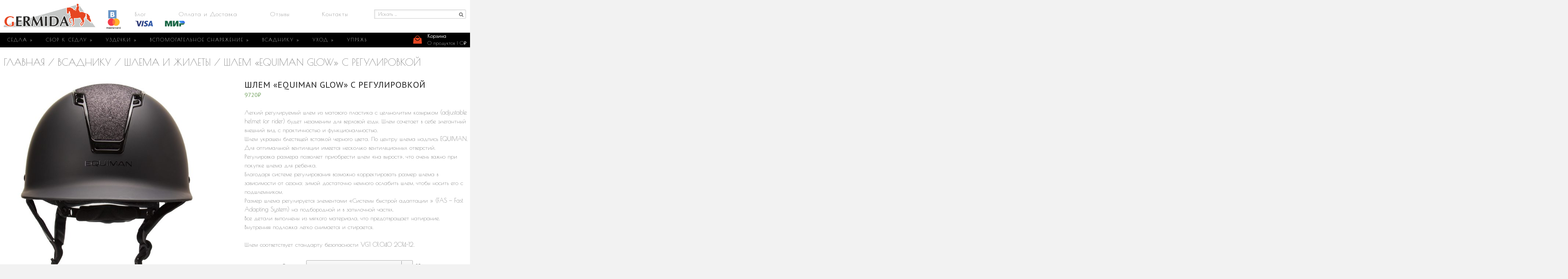

--- FILE ---
content_type: text/html; charset=UTF-8
request_url: https://germida.ru/product/shlem-equiman-glow-s-regulirovkoj/
body_size: 8788
content:
<!DOCTYPE html><html lang="ru-RU" prefix="og: http://ogp.me/ns#"><head> <!-- Google Tag Manager --> <!-- End Google Tag Manager --><meta charset="UTF-8" /><meta name="viewport" content="width=device-width" /><link rel="profile" href="http://gmpg.org/xfn/11" /><link rel="pingback" href="https://germida.ru/xmlrpc.php" /><link rel="shortcut icon" href="/favicon.ico"/> <!--[if lt IE 9]> <script src="https://germida.ru/wp-content/themes/germida/js/html5.js" type="text/javascript"></script> <![endif]--><meta name="yandex-verification" content="414ab70e880d0f76" /> <!-- This site is optimized with the Yoast SEO plugin v5.7.1 - https://yoast.com/wordpress/plugins/seo/ --><link type="text/css" media="all" href="https://germida.ru/wp-content/cache/autoptimize/css/autoptimize_b14bf57851f1138e049383ba25181384.css" rel="stylesheet" /><link type="text/css" media="only screen and (max-width: 768px)" href="https://germida.ru/wp-content/cache/autoptimize/css/autoptimize_f92774763871c05dd8aa201a020f6487.css" rel="stylesheet" /><title>Шлем &quot;EQUIMAN GLOW&quot; с регулировкой - купить в Germida.ru</title><link rel="canonical" href="https://germida.ru/product/shlem-equiman-glow-s-regulirovkoj/" /><meta property="og:locale" content="ru_RU" /><meta property="og:type" content="article" /><meta property="og:title" content="Шлем &quot;EQUIMAN GLOW&quot; с регулировкой - купить в Germida.ru" /><meta property="og:description" content="Легкий регулируемый шлем из матового пластика с цельнолитым козырьком (adjustable helmet for rider) будет незаменим для верховой езды. Шлем сочетает в себе элегантный внешний вид с практичностью и функциональностью. Шлем украшен блестящей вставкой черного цвета. По центру шлема надпись EQUIMAN. Для оптимальной вентиляции имеется несколько вентиляционных отверстий. Регулировка размера позволяет приобрести шлем &#171;на вырост&#187;, что &hellip;" /><meta property="og:url" content="https://germida.ru/product/shlem-equiman-glow-s-regulirovkoj/" /><meta property="og:site_name" content="Germida.ru" /><meta property="og:image" content="https://germida.ru/wp-content/uploads/2023/10/6A666505-DA59-4784-9FBC-A125E20F4395.jpg" /><meta property="og:image:secure_url" content="https://germida.ru/wp-content/uploads/2023/10/6A666505-DA59-4784-9FBC-A125E20F4395.jpg" /><meta property="og:image:width" content="1200" /><meta property="og:image:height" content="1200" /><meta name="twitter:card" content="summary" /><meta name="twitter:description" content="Легкий регулируемый шлем из матового пластика с цельнолитым козырьком (adjustable helmet for rider) будет незаменим для верховой езды. Шлем сочетает в себе элегантный внешний вид с практичностью и функциональностью. Шлем украшен блестящей вставкой черного цвета. По центру шлема надпись EQUIMAN. Для оптимальной вентиляции имеется несколько вентиляционных отверстий. Регулировка размера позволяет приобрести шлем &#171;на вырост&#187;, что [&hellip;]" /><meta name="twitter:title" content="Шлем &quot;EQUIMAN GLOW&quot; с регулировкой - купить в Germida.ru" /><meta name="twitter:image" content="https://germida.ru/wp-content/uploads/2023/10/6A666505-DA59-4784-9FBC-A125E20F4395.jpg" /> <script type='application/ld+json'>{"@context":"http:\/\/schema.org","@type":"WebSite","@id":"#website","url":"https:\/\/germida.ru\/","name":"Germida.ru","alternateName":"\u043a\u043e\u043d\u043d\u044b\u0439 \u043c\u0430\u0433\u0430\u0437\u0438\u043d \u0421\u041f\u0431","potentialAction":{"@type":"SearchAction","target":"https:\/\/germida.ru\/?s={search_term_string}","query-input":"required name=search_term_string"}}</script> <script type='application/ld+json'>{"@context":"http:\/\/schema.org","@type":"Organization","url":"https:\/\/germida.ru\/product\/shlem-equiman-glow-s-regulirovkoj\/","sameAs":[],"@id":"#organization","name":"\u0413\u0435\u0440\u043c\u0438\u0434\u0430","logo":"https:\/\/germida.ru\/wp-content\/uploads\/2016\/10\/germida_logo_400x103.png"}</script> <!-- / Yoast SEO plugin. --><link rel='dns-prefetch' href='//maxcdn.bootstrapcdn.com' /><link rel='dns-prefetch' href='//s.w.org' /><link rel="alternate" type="application/rss+xml" title="Germida.ru &raquo; Лента" href="https://germida.ru/feed/" /><link rel="alternate" type="application/rss+xml" title="Germida.ru &raquo; Лента комментариев" href="https://germida.ru/comments/feed/" /><link rel="alternate" type="application/rss+xml" title="Germida.ru &raquo; Лента комментариев к &laquo;Шлем &#171;EQUIMAN GLOW&#187; с регулировкой&raquo;" href="https://germida.ru/product/shlem-equiman-glow-s-regulirovkoj/feed/" /><link rel='stylesheet' id='wpgs-fa-css'  href='https://maxcdn.bootstrapcdn.com/font-awesome/4.4.0/css/font-awesome.min.css?ver=4.6.1' type='text/css' media='all' /><link rel='stylesheet' id='adaptive-css'  href='https://germida.ru/wp-content/themes/gm_new_design/css/adaptive.css?ver=20161121.1' type='text/css' media='all' /> <script type='text/javascript' src='https://germida.ru/wp-includes/js/jquery/jquery.js?ver=1.12.4'></script> <link rel='https://api.w.org/' href='https://germida.ru/wp-json/' /><link rel="EditURI" type="application/rsd+xml" title="RSD" href="https://germida.ru/xmlrpc.php?rsd" /><link rel="wlwmanifest" type="application/wlwmanifest+xml" href="https://germida.ru/wp-includes/wlwmanifest.xml" /><meta name="generator" content="WordPress 4.6.1" /><meta name="generator" content="WooCommerce 2.6.4" /><link rel='shortlink' href='https://germida.ru/?p=7672' /><link rel="alternate" type="application/json+oembed" href="https://germida.ru/wp-json/oembed/1.0/embed?url=https%3A%2F%2Fgermida.ru%2Fproduct%2Fshlem-equiman-glow-s-regulirovkoj%2F" /><link rel="alternate" type="text/xml+oembed" href="https://germida.ru/wp-json/oembed/1.0/embed?url=https%3A%2F%2Fgermida.ru%2Fproduct%2Fshlem-equiman-glow-s-regulirovkoj%2F&#038;format=xml" /></head><body class="single single-product postid-7672 woocommerce woocommerce-page"> <!-- Google Tag Manager (noscript) --> <noscript><iframe src="https://www.googletagmanager.com/ns.html?id=GTM-TRXZQH"
height="0" width="0" style="display:none;visibility:hidden"></iframe></noscript> <!-- End Google Tag Manager (noscript) --><div class="outer"><div id="page" class="hfeed site wrapper"><div class="container_12"><header id="masthead" class="site-header cf" role="banner"><div class="top grid_12 cf "><div class="head"><div class="head-left"><div class="logo"> <a href="https://germida.ru/" title="Germida.ru" rel="home"><img src="https://germida.ru/wp-content/themes/germida/images/germida_logo_400x103.png" alt="GERMIDA"/></a></div></div><div class="head-middle"><div class="social"> <a class="vk"  target="_blank" href="https://vk.com/germida"></a> <!--
 <a class="facebook" target="_blank" href="https://www.facebook.com/germidaRu/"></a> <a class="google" target="_blank" href="https://www.instagram.com/germidaforhorse/"></a> --></div><div class="menu-verhnee-menyu-container"><ul id="menu-verhnee-menyu" class="topmenu"><li id="menu-item-243" class="menu-item menu-item-type-post_type menu-item-object-page menu-item-243"><a href="https://germida.ru/blog/">Блог</a></li><li id="menu-item-246" class="menu-item menu-item-type-post_type menu-item-object-page menu-item-246"><a href="https://germida.ru/oplata-i-dostavka/">Оплата и Доставка</a></li><li id="menu-item-302" class="menu-item menu-item-type-post_type menu-item-object-page menu-item-302"><a href="https://germida.ru/otzyvy/">Отзывы</a></li><li id="menu-item-244" class="menu-item menu-item-type-post_type menu-item-object-page menu-item-244"><a href="https://germida.ru/kontakty/">Контакты</a></li></ul></div></div><div class="head-right"><div id="search"><form role="search" method="get" id="searchform" action="https://germida.ru/"> <input type="text" name="s" id="s" value="Искать ..." onfocus="if(this.value==this.defaultValue)this.value='';" onblur="if(this.value=='')this.value=this.defaultValue;"/><div class="select-type"> <select id="post_type" name="post_type"> <!--<option value="post">Блог</option>--><option value="product">Продукты</option> </select></div> <input type="submit" id="searchsubmit" value="" /></form></div></div><div class="clearfix"></div></div><div class="sub-head"><div class="pay_methods"> <img class="pay_logo" src="/wp-content/themes/gm_new_design/images/mastercard.png"> <img class="pay_logo" src="/wp-content/themes/gm_new_design/images/visa.png"> <img class="pay_logo" src="/wp-content/themes/gm_new_design/images/mir.png"></div></div><div id="botmenu"><div class="botmenu-button"></div><div id="submenu" class="menu-glavnoe-menju-container"><ul id="web2feel" class="sfmenu"><li id="menu-item-247" class="menu-item menu-item-type-taxonomy menu-item-object-product_cat menu-item-has-children menu-item-247"><a href="https://germida.ru/product-category/sedla/">СЕДЛА</a><ul class="sub-menu"><li id="menu-item-8463" class="menu-item menu-item-type-taxonomy menu-item-object-product_cat menu-item-8463"><a href="https://germida.ru/product-category/sedla/v-nalichii/">В наличии</a></li><li id="menu-item-116" class="menu-item menu-item-type-taxonomy menu-item-object-product_cat menu-item-116"><a href="https://germida.ru/product-category/sedla/vy-ezdkovy-e-sedla/">Выездковые седла</a></li><li id="menu-item-117" class="menu-item menu-item-type-taxonomy menu-item-object-product_cat menu-item-117"><a href="https://germida.ru/product-category/sedla/konkurny-e-sedla/">Конкурные седла</a></li><li id="menu-item-242" class="menu-item menu-item-type-taxonomy menu-item-object-product_cat menu-item-242"><a href="https://germida.ru/product-category/sedla/drugie-sedla/">Другие седла</a></li><li id="menu-item-2684" class="menu-item menu-item-type-taxonomy menu-item-object-product_cat menu-item-2684"><a href="https://germida.ru/product-category/sedla/pro/">Полностью покрытые кожей с липким эффектом</a></li></ul></li><li id="menu-item-249" class="menu-item menu-item-type-taxonomy menu-item-object-product_cat menu-item-has-children menu-item-249"><a href="https://germida.ru/product-category/sbor-k-sedlu/">СБОР К СЕДЛУ</a><ul class="sub-menu"><li id="menu-item-250" class="menu-item menu-item-type-taxonomy menu-item-object-product_cat menu-item-250"><a href="https://germida.ru/product-category/sbor-k-sedlu/podprugi-vyezdkovye/">Подпруги короткие</a></li><li id="menu-item-251" class="menu-item menu-item-type-taxonomy menu-item-object-product_cat menu-item-251"><a href="https://germida.ru/product-category/sbor-k-sedlu/podprugi-konkurnye/">Подпруги длинные</a></li><li id="menu-item-252" class="menu-item menu-item-type-taxonomy menu-item-object-product_cat menu-item-252"><a href="https://germida.ru/product-category/sbor-k-sedlu/putlishha-i-stremena/">Путлища и стремена</a></li></ul></li><li id="menu-item-253" class="menu-item menu-item-type-taxonomy menu-item-object-product_cat menu-item-has-children menu-item-253"><a href="https://germida.ru/product-category/uzdechki-i-komplektuyushhie/">УЗДЕЧКИ</a><ul class="sub-menu"><li id="menu-item-3665" class="menu-item menu-item-type-taxonomy menu-item-object-product_cat menu-item-3665"><a href="https://germida.ru/product-category/uzdechki-i-komplektuyushhie/nedouzdki/">Недоуздки и чембура</a></li><li id="menu-item-258" class="menu-item menu-item-type-taxonomy menu-item-object-product_cat menu-item-258"><a href="https://germida.ru/product-category/uzdechki-i-komplektuyushhie/uzdechki-bez-povoda/">Уздечки, оголовья трензельные</a></li><li id="menu-item-256" class="menu-item menu-item-type-taxonomy menu-item-object-product_cat menu-item-256"><a href="https://germida.ru/product-category/uzdechki-i-komplektuyushhie/ogolovya-vyezdkovye/">Оголовья мундштучные</a></li><li id="menu-item-3482" class="menu-item menu-item-type-taxonomy menu-item-object-product_cat menu-item-3482"><a href="https://germida.ru/product-category/uzdechki-i-komplektuyushhie/ghelezo/">Железо</a></li><li id="menu-item-257" class="menu-item menu-item-type-taxonomy menu-item-object-product_cat menu-item-257"><a href="https://germida.ru/product-category/uzdechki-i-komplektuyushhie/povodya/">Поводья</a></li><li id="menu-item-254" class="menu-item menu-item-type-taxonomy menu-item-object-product_cat menu-item-254"><a href="https://germida.ru/product-category/uzdechki-i-komplektuyushhie/kapsyuli/">Капсюли</a></li><li id="menu-item-255" class="menu-item menu-item-type-taxonomy menu-item-object-product_cat menu-item-255"><a href="https://germida.ru/product-category/uzdechki-i-komplektuyushhie/komplektyuushhie/">Комплектюущие</a></li></ul></li><li id="menu-item-259" class="menu-item menu-item-type-taxonomy menu-item-object-product_cat menu-item-has-children menu-item-259"><a href="https://germida.ru/product-category/podpersya-i-martingaly/">ВСПОМОГАТЕЛЬНОЕ СНАРЯЖЕНИЕ</a><ul class="sub-menu"><li id="menu-item-3962" class="menu-item menu-item-type-taxonomy menu-item-object-product_cat menu-item-3962"><a href="https://germida.ru/product-category/podpersya-i-martingaly/binty-i-nogavki/">Защита ног лошади</a></li><li id="menu-item-3203" class="menu-item menu-item-type-taxonomy menu-item-object-product_cat menu-item-3203"><a href="https://germida.ru/product-category/podpersya-i-martingaly/valtrapy/">Вальтрапы и гели</a></li><li id="menu-item-3204" class="menu-item menu-item-type-taxonomy menu-item-object-product_cat menu-item-3204"><a href="https://germida.ru/product-category/podpersya-i-martingaly/popony/">Попоны и маски</a></li><li id="menu-item-3205" class="menu-item menu-item-type-taxonomy menu-item-object-product_cat menu-item-3205"><a href="https://germida.ru/product-category/podpersya-i-martingaly/hlysty-bichi/">Хлысты, Бичи</a></li><li id="menu-item-3085" class="menu-item menu-item-type-taxonomy menu-item-object-product_cat menu-item-3085"><a href="https://germida.ru/product-category/podpersya-i-martingaly/podpersi-i-martingal/">Подперсья и мартингалы</a></li><li id="menu-item-3086" class="menu-item menu-item-type-taxonomy menu-item-object-product_cat current_page_parent menu-item-3086"><a href="https://germida.ru/product-category/podpersya-i-martingaly/rabota-na-korde/">Работа на корде, вольтижировка</a></li><li id="menu-item-1325" class="menu-item menu-item-type-taxonomy menu-item-object-product_cat menu-item-1325"><a href="https://germida.ru/product-category/upryazh/">УПРЯЖЬ</a></li></ul></li><li id="menu-item-260" class="menu-item menu-item-type-taxonomy menu-item-object-product_cat current-product-ancestor current-menu-parent current-product-parent menu-item-has-children menu-item-260"><a href="https://germida.ru/product-category/dlya-vsadnika/">ВСАДНИКУ</a><ul class="sub-menu"><li id="menu-item-7888" class="menu-item menu-item-type-taxonomy menu-item-object-product_cat menu-item-7888"><a href="https://germida.ru/product-category/dlya-vsadnika/redingoty/">Рединготы и рубашки</a></li><li id="menu-item-7702" class="menu-item menu-item-type-taxonomy menu-item-object-product_cat menu-item-7702"><a href="https://germida.ru/product-category/dlya-vsadnika/golfi/">Гольфы</a></li><li id="menu-item-7701" class="menu-item menu-item-type-taxonomy menu-item-object-product_cat menu-item-7701"><a href="https://germida.ru/product-category/dlya-vsadnika/bridzhi/">Бриджи</a></li><li id="menu-item-5089" class="menu-item menu-item-type-taxonomy menu-item-object-product_cat current-product-ancestor current-menu-parent current-product-parent menu-item-5089"><a href="https://germida.ru/product-category/dlya-vsadnika/shlema/">Шлема и жилеты</a></li><li id="menu-item-5088" class="menu-item menu-item-type-taxonomy menu-item-object-product_cat menu-item-5088"><a href="https://germida.ru/product-category/dlya-vsadnika/bridzhi/">Бриджи</a></li><li id="menu-item-7703" class="menu-item menu-item-type-taxonomy menu-item-object-product_cat menu-item-7703"><a href="https://germida.ru/product-category/dlya-vsadnika/perchatki/">Перчатки</a></li><li id="menu-item-7787" class="menu-item menu-item-type-taxonomy menu-item-object-product_cat menu-item-7787"><a href="https://germida.ru/product-category/dlya-vsadnika/shpori/">Шпоры</a></li><li id="menu-item-263" class="menu-item menu-item-type-taxonomy menu-item-object-product_cat menu-item-has-children menu-item-263"><a href="https://germida.ru/product-category/dlya-vsadnika/sapogi/">Обувь</a><ul class="sub-menu"><li id="menu-item-7715" class="menu-item menu-item-type-taxonomy menu-item-object-product_cat menu-item-7715"><a href="https://germida.ru/product-category/dlya-vsadnika/kragi/">Краги</a></li><li id="menu-item-9509" class="menu-item menu-item-type-taxonomy menu-item-object-product_cat menu-item-9509"><a href="https://germida.ru/product-category/dlya-vsadnika/sapogi/">Сапоги</a></li><li id="menu-item-261" class="menu-item menu-item-type-taxonomy menu-item-object-product_cat menu-item-261"><a href="https://germida.ru/product-category/dlya-vsadnika/botinki/">Ботинки</a></li></ul></li></ul></li><li id="menu-item-264" class="menu-item menu-item-type-taxonomy menu-item-object-product_cat menu-item-has-children menu-item-264"><a href="https://germida.ru/product-category/uhod/">УХОД</a><ul class="sub-menu"><li id="menu-item-3439" class="menu-item menu-item-type-taxonomy menu-item-object-product_cat menu-item-has-children menu-item-3439"><a href="https://germida.ru/product-category/uhod/uhod-za-loshadju/">Уход за лошадью</a><ul class="sub-menu"><li id="menu-item-3661" class="menu-item menu-item-type-taxonomy menu-item-object-product_cat menu-item-3661"><a href="https://germida.ru/product-category/uhod/shhetki/">Щетки</a></li><li id="menu-item-8290" class="menu-item menu-item-type-taxonomy menu-item-object-product_cat menu-item-8290"><a href="https://germida.ru/product-category/uhod/uhod-za-loshadju/kosmetika/">Косметика</a></li></ul></li><li id="menu-item-3440" class="menu-item menu-item-type-taxonomy menu-item-object-product_cat menu-item-3440"><a href="https://germida.ru/product-category/uhod/uhod-za-amuniciej/">Уход за амуницией</a></li></ul></li><li id="menu-item-5449" class="menu-item menu-item-type-taxonomy menu-item-object-product_cat menu-item-5449"><a href="https://germida.ru/product-category/upryazh/">УПРЯЖЬ</a></li></ul></div><div class="head-cart"><div class="cart-image"> <a href="https://germida.ru/cart/"><img id="cart_img" src="https://germida.ru/wp-content/themes/germida/images/cart-icon.png"></a></div><div class="cart-content"> <a href="https://germida.ru/cart/">Корзина</a> <br> <a class="cart-contents" href="https://germida.ru/cart/" title="Посмотреть корзину">0 продуктов | <span class="woocommerce-Price-amount amount">0<span class="woocommerce-Price-currencySymbol">&#8381;</span></span></a></div></div></div></div></header><!-- #masthead .site-header --><div id="main" class="site-main cf"><div id="main"><nav class="woocommerce-breadcrumb" ><a href="https://germida.ru">Главная</a>&nbsp;&#47;&nbsp;<a href="https://germida.ru/product-category/dlya-vsadnika/">ВСАДНИКУ</a>&nbsp;&#47;&nbsp;<a href="https://germida.ru/product-category/dlya-vsadnika/shlema/">Шлема и жилеты</a>&nbsp;&#47;&nbsp;Шлем &#171;EQUIMAN GLOW&#187; с регулировкой</nav><div itemscope itemtype="http://schema.org/Product" id="product-7672" class="post-7672 product type-product status-publish has-post-thumbnail product_cat-dlya-vsadnika product_cat-shlema first instock shipping-taxable purchasable product-type-simple"><div class="images"> <a href="https://germida.ru/wp-content/uploads/2023/10/6A666505-DA59-4784-9FBC-A125E20F4395.jpg" itemprop="image" class="woocommerce-main-image zoom" title="" data-rel="prettyPhoto[product-gallery]"><img width="600" height="600" src="https://germida.ru/wp-content/uploads/2023/10/6A666505-DA59-4784-9FBC-A125E20F4395-600x600.jpg" class="attachment-shop_single size-shop_single wp-post-image" alt="6a666505-da59-4784-9fbc-a125e20f4395" title="6a666505-da59-4784-9fbc-a125e20f4395" srcset="https://germida.ru/wp-content/uploads/2023/10/6A666505-DA59-4784-9FBC-A125E20F4395-600x600.jpg 600w, https://germida.ru/wp-content/uploads/2023/10/6A666505-DA59-4784-9FBC-A125E20F4395-150x150.jpg 150w, https://germida.ru/wp-content/uploads/2023/10/6A666505-DA59-4784-9FBC-A125E20F4395-768x768.jpg 768w, https://germida.ru/wp-content/uploads/2023/10/6A666505-DA59-4784-9FBC-A125E20F4395-1024x1024.jpg 1024w, https://germida.ru/wp-content/uploads/2023/10/6A666505-DA59-4784-9FBC-A125E20F4395-280x280.jpg 280w, https://germida.ru/wp-content/uploads/2023/10/6A666505-DA59-4784-9FBC-A125E20F4395.jpg 1200w" sizes="(max-width: 600px) 100vw, 600px" /></a><div class="thumbnails columns-3"><a href="https://germida.ru/wp-content/uploads/2023/10/ATmw2IfrVV8.jpg" class="zoom first" title="" data-rel="prettyPhoto[product-gallery]"><img width="600" height="600" src="https://germida.ru/wp-content/uploads/2023/10/ATmw2IfrVV8-600x600.jpg" class="attachment-shop_thumbnail size-shop_thumbnail" alt="atmw2ifrvv8" title="atmw2ifrvv8" caption="" url="https://germida.ru/wp-content/uploads/2023/10/ATmw2IfrVV8.jpg" srcset="https://germida.ru/wp-content/uploads/2023/10/ATmw2IfrVV8-600x600.jpg 600w, https://germida.ru/wp-content/uploads/2023/10/ATmw2IfrVV8-150x150.jpg 150w, https://germida.ru/wp-content/uploads/2023/10/ATmw2IfrVV8-280x280.jpg 280w" sizes="(max-width: 600px) 100vw, 600px" /></a></div></div><div class="summary entry-summary"><h1 itemprop="name" class="product_title entry-title">Шлем &#171;EQUIMAN GLOW&#187; с регулировкой</h1><div itemprop="offers" itemscope itemtype="http://schema.org/Offer"><p class="price"><span class="woocommerce-Price-amount amount">9720<span class="woocommerce-Price-currencySymbol">&#8381;</span></span></p><meta itemprop="price" content="9720" /><meta itemprop="priceCurrency" content="RUB" /><link itemprop="availability" href="http://schema.org/InStock" /></div><div class="short-txt-description" itemprop="description"><p>Легкий регулируемый шлем из матового пластика с  цельнолитым козырьком (adjustable helmet for rider) будет незаменим для верховой езды. Шлем сочетает в себе элегантный внешний вид с практичностью и функциональностью.<br /> Шлем украшен блестящей вставкой черного цвета. По центру шлема надпись EQUIMAN.<br /> Для оптимальной вентиляции имеется несколько вентиляционных отверстий.<br /> Регулировка размера позволяет приобрести шлем &#171;на вырост&#187;, что очень важно при покупке шлема для ребенка.<br /> Благодаря системе регулирования возможно корректировать размер шлема в зависимости от сезона: зимой достаточно немного ослабить шлем, чтобы носить его с подшлемником.<br /> Размер шлема регулируется элементами &#171;Системы быстрой адаптации &#187; (FAS &#8212; Fast Adapting System) на подбородной и в затылочной частях.<br /> Все детали выполнены из мягкого материала, что предотвращает натирание.<br /> Внутренняя подложка легко снимается и стирается.</p><p>Шлем соответствует стандарту безопасности VG1 01.040 2014-12.</p></div><form class="cart" method="post" enctype='multipart/form-data'><div class="tm-extra-product-options tm-custom-prices" id="tm-extra-product-options"><div class="tm-extra-product-options-inner"><ul id="tm-extra-product-options-fields" class="tm-extra-product-options-fields"><li id="tm-epo-field-0" class="cpf_hide_element tm-extra-product-options-field"> <span class="tm-epo-field-label">Размер</span><div class="tm-extra-product-options-container"><ul data-rules="" data-rulestype="[&quot;&quot;]" class="tmcp-ul-wrap tmcp-attributes tm-extra-product-options-select"><li class="tmcp-field-wrap"> <label for="tmcp_select_1"></label> <select class="tmcp-field tmcp-select" name="tmcp_select_0" data-price="" data-rules="" id="tmcp_select_1" tabindex="1"  ><option XXX   value="55-57" data-price="" data-rules="[&quot;&quot;]" data-rulestype="">55-57</option><option XXX   value="57-59" data-price="" data-rules="[&quot;&quot;]" data-rulestype="">57-59</option> </select> <span class="amount">0 &#8381;</span></li></ul></div></li></ul></div></div><input type="hidden" value="9720" name="cpf_product_price" class="cpf-product-price" /><div id="tm-epo-totals" class="tm-epo-totals tm-custom-prices-total" data-type="simple" data-price="9720"  data-variations="[]"></div><div class="quantity"> <input type="number" step="1" min="1" max="" name="quantity" value="1" title="Кол-во" class="input-text qty text" size="4" pattern="[0-9]*" inputmode="numeric" /></div> <input type="hidden" name="add-to-cart" value="7672" /> <button type="submit" class="single_add_to_cart_button button alt">Добавить в корзину</button></form><div class="product_meta"> <span class="posted_in">Категории: <a href="https://germida.ru/product-category/dlya-vsadnika/" rel="tag">ВСАДНИКУ</a>, <a href="https://germida.ru/product-category/dlya-vsadnika/shlema/" rel="tag">Шлема и жилеты</a></span></div></div><!-- .summary --><div class="woocommerce-tabs wc-tabs-wrapper"><ul class="tabs wc-tabs"><li class="description_tab"> <a href="#tab-description">Описание</a></li><li class="additional_information_tab"> <a href="#tab-additional_information">Дополнительная информация</a></li><li class="reviews_tab"> <a href="#tab-reviews">Отзывы  (0)</a></li></ul><div class="woocommerce-Tabs-panel woocommerce-Tabs-panel--description panel entry-content wc-tab" id="tab-description"><h2>Описание товара</h2><p>Легкий регулируемый шлем из матового пластика с  цельнолитым козырьком (adjustable helmet for rider) будет незаменим для верховой езды. Шлем сочетает в себе элегантный внешний вид с практичностью и функциональностью.<br /> Шлем украшен блестящей вставкой черного цвета. По центру шлема надпись EQUIMAN.<br /> Для оптимальной вентиляции имеется несколько вентиляционных отверстий.<br /> Регулировка размера позволяет приобрести шлем &#171;на вырост&#187;, что очень важно при покупке шлема для ребенка.<br /> Благодаря системе регулирования возможно корректировать размер шлема в зависимости от сезона: зимой достаточно немного ослабить шлем, чтобы носить его с подшлемником.<br /> Размер шлема регулируется элементами &#171;Системы быстрой адаптации &#187; (FAS &#8212; Fast Adapting System) на подбородной и в затылочной частях.<br /> Все детали выполнены из мягкого материала, что предотвращает натирание.<br /> Внутренняя подложка легко снимается и стирается.</p><p>Шлем соответствует стандарту безопасности VG1 01.040 2014-12.</p></div><div class="woocommerce-Tabs-panel woocommerce-Tabs-panel--additional_information panel entry-content wc-tab" id="tab-additional_information"><h2>Дополнительная информация</h2><table class="shop_attributes"><tr class=""><th>Размер</th><td><p>55-57, 57-59</p></td></tr></table></div><div class="woocommerce-Tabs-panel woocommerce-Tabs-panel--reviews panel entry-content wc-tab" id="tab-reviews"><div id="reviews" class="woocommerce-Reviews"><div id="comments"><h2 class="woocommerce-Reviews-title">Обзоры</h2><p class="woocommerce-noreviews">Отзывов пока нет.</p></div><div id="review_form_wrapper"><div id="review_form"><div id="respond" class="comment-respond"><h3 id="reply-title" class="comment-reply-title">Будьте первым, кто оставил отзыв на &ldquo;Шлем &#171;EQUIMAN GLOW&#187; с регулировкой&rdquo; <small><a rel="nofollow" id="cancel-comment-reply-link" href="/product/shlem-equiman-glow-s-regulirovkoj/#respond" style="display:none;">Отменить ответ</a></small></h3><p class="must-log-in">Вам необходимо <a href="https://germida.ru/my-account/">авторизоваться</a>, чтобы опубликовать отзыв.</p></div><!-- #respond --></div></div><div class="clear"></div></div></div></div><div class="related products"><h2>Похожие товары</h2><ul class="products"><li class="post-657 product type-product status-publish has-post-thumbnail product_cat-dlya-vsadnika product_cat-shpori first instock shipping-taxable purchasable product-type-simple"> <a href="https://germida.ru/product/trenchiki/" class="woocommerce-LoopProduct-link"><img width="280" height="280" src="https://germida.ru/wp-content/uploads/2014/10/7fc1b52c-8313-4dfe-82e4-c187b90d0b3a-280x280.jpeg" class="attachment-shop_catalog size-shop_catalog wp-post-image" alt="7fc1b52c-8313-4dfe-82e4-c187b90d0b3a" title="7fc1b52c-8313-4dfe-82e4-c187b90d0b3a" srcset="https://germida.ru/wp-content/uploads/2014/10/7fc1b52c-8313-4dfe-82e4-c187b90d0b3a-280x280.jpeg 280w, https://germida.ru/wp-content/uploads/2014/10/7fc1b52c-8313-4dfe-82e4-c187b90d0b3a-150x150.jpeg 150w, https://germida.ru/wp-content/uploads/2014/10/7fc1b52c-8313-4dfe-82e4-c187b90d0b3a-600x600.jpeg 600w" sizes="(max-width: 280px) 100vw, 280px" /><h3>Тренчики</h3> <span class="price"><span class="woocommerce-Price-amount amount">1440<span class="woocommerce-Price-currencySymbol">&#8381;</span></span></span><div class="text-description"><p>Тренчики из натуральной кожи.</p><p class="more">ПОДРОБНЕЕ</p></div> </a><a rel="nofollow" href="/product/shlem-equiman-glow-s-regulirovkoj/?add-to-cart=657" data-quantity="1" data-product_id="657" data-product_sku="15" class="button product_type_simple add_to_cart_button ajax_add_to_cart">Добавить в корзину</a></li><li class="post-2144 product type-product status-publish has-post-thumbnail product_cat-dlya-vsadnika product_cat-sapogi  instock shipping-taxable purchasable product-type-simple"> <a href="https://germida.ru/product/konkurnyj-sapogi-grand-prix/" class="woocommerce-LoopProduct-link"><img width="280" height="280" src="https://germida.ru/wp-content/uploads/2017/03/6-280x280-1.jpg" class="attachment-shop_catalog size-shop_catalog wp-post-image" alt="6-280x280" title="6-280x280" srcset="https://germida.ru/wp-content/uploads/2017/03/6-280x280-1.jpg 280w, https://germida.ru/wp-content/uploads/2017/03/6-280x280-1-150x150.jpg 150w" sizes="(max-width: 280px) 100vw, 280px" /><h3>Конкурные сапоги  &#171;Grand Prix&#187;</h3> <span class="price"><span class="woocommerce-Price-amount amount">46980<span class="woocommerce-Price-currencySymbol">&#8381;</span></span></span><div class="text-description"><p class="more">ПОДРОБНЕЕ</p></div> </a><a rel="nofollow" href="/product/shlem-equiman-glow-s-regulirovkoj/?add-to-cart=2144" data-quantity="1" data-product_id="2144" data-product_sku="" class="button product_type_simple add_to_cart_button ajax_add_to_cart">Добавить в корзину</a></li><li class="post-590 product type-product status-publish has-post-thumbnail product_cat-dlya-vsadnika product_cat-sapogi  instock shipping-taxable purchasable product-type-simple"> <a href="https://germida.ru/product/sapogi-dlya-roty-pochetnogo-karaula/" class="woocommerce-LoopProduct-link"><img width="280" height="280" src="https://germida.ru/wp-content/uploads/2014/10/eIvtSpZtoCU-280x280.jpg" class="attachment-shop_catalog size-shop_catalog wp-post-image" alt="eivtspztocu" title="eivtspztocu" srcset="https://germida.ru/wp-content/uploads/2014/10/eIvtSpZtoCU-280x280.jpg 280w, https://germida.ru/wp-content/uploads/2014/10/eIvtSpZtoCU-150x150.jpg 150w, https://germida.ru/wp-content/uploads/2014/10/eIvtSpZtoCU-600x600.jpg 600w" sizes="(max-width: 280px) 100vw, 280px" /><h3>Сапоги  офицерские по ГОСТу</h3> <span class="price"><span class="woocommerce-Price-amount amount">46980<span class="woocommerce-Price-currencySymbol">&#8381;</span></span></span><div class="text-description"><p>Сапоги для роты почетного караула.</p><p class="more">ПОДРОБНЕЕ</p></div> </a><a rel="nofollow" href="/product/shlem-equiman-glow-s-regulirovkoj/?add-to-cart=590" data-quantity="1" data-product_id="590" data-product_sku="4" class="button product_type_simple add_to_cart_button ajax_add_to_cart">Добавить в корзину</a></li><li class="post-2174 product type-product status-publish has-post-thumbnail product_cat-dlya-vsadnika product_cat-sapogi last instock shipping-taxable purchasable product-type-simple"> <a href="https://germida.ru/product/vyezdkovye-sapogi-dressage-pro/" class="woocommerce-LoopProduct-link"><img width="280" height="280" src="https://germida.ru/wp-content/uploads/2017/03/IMG_8650-02-03-17-12-11-280x280.jpg" class="attachment-shop_catalog size-shop_catalog wp-post-image" alt="img_8650-02-03-17-12-11" title="img_8650-02-03-17-12-11" srcset="https://germida.ru/wp-content/uploads/2017/03/IMG_8650-02-03-17-12-11-280x280.jpg 280w, https://germida.ru/wp-content/uploads/2017/03/IMG_8650-02-03-17-12-11-150x150.jpg 150w, https://germida.ru/wp-content/uploads/2017/03/IMG_8650-02-03-17-12-11.jpg 600w" sizes="(max-width: 280px) 100vw, 280px" /><h3>Выездковые сапоги &#171;Dressage PRO&#187;</h3> <span class="price"><span class="woocommerce-Price-amount amount">46980<span class="woocommerce-Price-currencySymbol">&#8381;</span></span></span><div class="text-description"><p class="more">ПОДРОБНЕЕ</p></div> </a><a rel="nofollow" href="/product/shlem-equiman-glow-s-regulirovkoj/?add-to-cart=2174" data-quantity="1" data-product_id="2174" data-product_sku="" class="button product_type_simple add_to_cart_button ajax_add_to_cart">Добавить в корзину</a></li></ul></div><meta content="https://germida.ru/product/shlem-equiman-glow-s-regulirovkoj/" /></div><!-- #product-7672 --></div><div id="secondary" class="widget-area grid_3" role="complementary"></div><!-- #secondary .widget-area --></div><!-- #main .site-main --></div><div id="bottom"><div class="container_12 cf"><ul class="grid-wrap"><li class="botwid grid_3 widget_pages"><h3 class="bothead">Информация</h3><ul><li class="page_item page-item-6 "><a href="https://germida.ru/blog/">Блог</a></li><li class="page_item page-item-2263"><a href="https://germida.ru/kak-zakazat-sapogi/">Как заказать сапоги</a></li><li class="page_item page-item-174"><a href="https://germida.ru/kontakty/">Контакты</a></li><li class="page_item page-item-383"><a href="https://germida.ru/o-kompanii/">О компании</a></li><li class="page_item page-item-2"><a href="https://germida.ru/oplata-i-dostavka/">Оплата и Доставка</a></li><li class="page_item page-item-300"><a href="https://germida.ru/otzyvy/">Отзывы</a></li><li class="page_item page-item-2470 page_item_has_children"><a href="https://germida.ru/oferta/">Пользовательское соглашение</a><ul class='children'><li class="page_item page-item-4907"><a href="https://germida.ru/oferta/politika-v-otnoshenii-obrabotki-personalnyh-dannyh/">Политики конфиденциальности и обработки перс. данных</a></li></ul></li><li class="page_item page-item-379"><a href="https://germida.ru/garantijnoe-obsluzhivanie/">Гарантийное обслуживание</a></li></ul></li><li class="botwid grid_3 widget_pages"><h3 class="bothead">Помощь</h3><ul><li class="page_item page-item-381"><a href="https://germida.ru/vybiraem-vid-kozhi/">Выбираем вид кожи</a></li><li class="page_item page-item-2263"><a href="https://germida.ru/kak-zakazat-sapogi/">Как заказать сапоги</a></li><li class="page_item page-item-387"><a href="https://germida.ru/kak-sdelat-zakaz/">Как сделать заказ</a></li><li class="page_item page-item-373"><a href="https://germida.ru/konsultatsiya-spetsialista/">Консультация специалиста</a></li><li class="page_item page-item-1027"><a href="https://germida.ru/kak-opredelit-shirinu-lenchika-razmer-sedla-po-loshadi/">Определяем размер ленчика</a></li><li class="page_item page-item-2470 page_item_has_children"><a href="https://germida.ru/oferta/">Пользовательское соглашение</a><ul class='children'><li class="page_item page-item-4907"><a href="https://germida.ru/oferta/politika-v-otnoshenii-obrabotki-personalnyh-dannyh/">Политики конфиденциальности и обработки перс. данных</a></li></ul></li><li class="page_item page-item-376"><a href="https://germida.ru/uhod-za-amunitsiej/">Уход за амуницией</a></li></ul></li><li class="botwid grid_3 widget_recent_entries"><h3 class="bothead">Интересное</h3><ul><li> <a href="https://germida.ru/kak-vybrat-pravilnyj-razmer-uzdechki/">Как выбрать правильный размер уздечки?</a></li><li> <a href="https://germida.ru/o-nas/">О нас</a></li><li> <a href="https://germida.ru/soft-le-vs-piaffe/">Софт-Ле VS Пиаффе</a></li><li> <a href="https://germida.ru/kak-chasto-promazyvat-amuniciju/">Как часто промазывать амуницию?</a></li><li> <a href="https://germida.ru/sedlo-s-monokrylom-novyj-skachok-k-absolyutnomu-udobstvu/">Седло с монокрылом — скачок к абсолютному удобству</a></li><li> <a href="https://germida.ru/kak-pravilno-podobrat-sedlo/">Как правильно подобрать седло</a></li></ul></li></ul></div></div><footer id="colophon" class="site-footer" role="contentinfo"><div class="container_6"><div class="site-info"><div class="fcred"> Copyright &copy; 2026 <a href="https://germida.ru" title="Germida.ru">Germida.ru</a> - производство и продажа товаров для конного спорта.<br /></div></div><!-- .site-info --></footer><!-- #colophon .site-footer --></div><!-- #page .hfeed .site --></div><!-- .outer --> <!-- Page created in 0,11 seconds from 131 queries on 01.18.26 @ 02:57:24 UTC --> <!-- BEGIN JIVOSITE CODE {literal} --> <!-- {/literal} END JIVOSITE CODE --> <script type="text/javascript" defer src="https://germida.ru/wp-content/cache/autoptimize/js/autoptimize_9a82289bc100371239cb8480d03f99ee.js"></script></body></html>

--- FILE ---
content_type: text/css
request_url: https://germida.ru/wp-content/themes/germida/css/adaptive.css?ver=20161121_f
body_size: 2099
content:
@media screen and (min-width:768px){#page{transform:translate(0, 0);}
}
@media screen and (max-width:1023px){body{min-width:0;}
.outer{overflow:hidden;}
#page{-webkit-transition:all .2s ease-in-out;-moz-transition:all .2s ease-in-out;-ms-transition:all .2s ease-in-out;-o-transition:all .2s ease-in-out;transition:all .2s ease-in-out;}
#pozvonim-wrapper,
#pozvonim-button{display:none!important;}
.wrapper{margin:0 auto;max-width:100%;border:none;}
.container_12{max-width:100%;box-sizing:border-box;padding:0 30px;}
.grid_12{margin-left:0;margin-right:0;}
.container_12 .grid_12{width:100%;}
.container_12 .grid_9{width:75%;}
.container_12 .grid_3{width:25%;}
#primary.grid_9, #secondary.grid_9,
#primary.grid_3, #secondary.grid_3,
.container_12 .grid_9,
.container_12 .grid_3{margin-left:0;margin-right:0;padding-left:10px;padding-right:10px;box-sizing:border-box;}
.head{position:relative;}
.paypal-partner{margin:0;top:25px;left:20px;}
.sub-head{position:relative;padding-right:210px;}
#botmenu{background-repeat:no-repeat;background-position:right top;width:auto;float:none;}
.searchbox{position:absolute;top:0;right:0;float:none;}
#submenu:before{content:"";display:inline-block;vertical-align:middle;height:100%;}
#submenu ul{display:inline-block;vertical-align:middle;float:none;}
#submenu ul:after{content:"";display:table;clear:both;}
#submenu li a{padding-top:3px;padding-bottom:3px;}
#feature-section{position:relative;padding-right:340px;}
#slide{width:auto;float:none;margin-left:0;}
#banner-block{position:absolute;top:0;right:0;float:none;}
ul.flex-direction-nav{width:auto;}
.grid-wrap{margin:0 -10px !important;}
.woocommerce ul.products, .woocommerce-page ul.products{margin-left:-10px;margin-right:-10px;}
ul.products{width:auto;}
.flex-caption{width:100%;box-sizing:border-box;}
.prod-thumb a{display:block;padding:1px;}
.prod-thumb a img,
.flexslider .slides img{max-width:100%;height:auto;}
.tm-extra-product-options .tm-extra-product-options-container{display:block;}
.tm-extra-product-options ul.tmcp-elements li.tmcp-field-wrap{padding:0;}
.woocommerce .cart-collaterals .cart_totals, .woocommerce-page .cart-collaterals .cart_totals{float:none;width:auto;text-align:left;}
#vk_comments, #vk_groups{max-width:100%;}
}
@media screen and (max-width:899px){#search{position:absolute;}
#bottom .botwid{width:33.33%;}
#bottom .botwid:nth-child(3){display:none;}
.container_12 .grid_3{width:33.33%;}
#secondary.grid_3{width:25%;}
.container_12 .grid_3+.clear{display:none;}
.woocommerce .order_details, .woocommerce-page .order_details{margin-bottom:10px;}
.woocommerce .order_details li, .woocommerce-page .order_details li{margin-bottom:10px;}
.head{text-align:center;margin-bottom:10px;}
.head-right{display:inline-block;float:none;}
.logo{float:none;position:absolute;top:20px;left:50%;max-width:100%;-webkit-transform:translate(-50%, 0);-moz-transform:translate(-50%, 0);-ms-transform:translate(-50%, 0);-o-transform:translate(-50%, 0);transform:translate(-50%, 0);}
.menu-verhnee-menyu-container{margin-bottom:150px;margin-top:-10px;}
.head-cart{margin-top:0;float:none;position:absolute;bottom:0;margin-left:70px;text-align:left;}
.head-cart a{white-space:nowrap;}
#search{bottom:0;right:50%;margin-top:0;margin-right:-10px;}
.paypal-partner{top:45px;left:50%;margin-left:-140px;}
.topmenu li a{position:relative;z-index:1;}
.container_12 .grid_3{width:50%;}
.container_12 .grid_9,
#secondary.grid_3{width:100%;}
#banner-block{width:170px;height:180px;}
#feature-section{padding-right:170px;}
.flexslider .slides img{max-height:100%;}
.flex-direction-nav a{bottom:75px;}
#botmenu{position:relative;padding-left:50px;height:60px;}
.botmenu-button{position:absolute;top:10px;left:15px;display:block;width:40px;height:40px;box-sizing:border-box;border:1px #fff solid;border-radius:4px;cursor:pointer;}
.botmenu-button:before{content:"";position:absolute;top:50%;left:50%;-webkit-transform:translate(-50%, -1px);-moz-transform:translate(-50%, -1px);-ms-transform:translate(-50%, -1px);-o-transform:translate(-50%, -1px);transform:translate(-50%, -1px);display:block;width:20px;height:2px;background:#fff;box-shadow:0 -8px 0 #fff,
0 8px 0 #fff;}
#submenu{position:fixed;top:0;left:0;height:100%;background:#595959;border-right:1px solid #CCC8C1;-webkit-transform:translate(-100%, 0);-moz-transform:translate(-100%, 0);-ms-transform:translate(-100%, 0);-o-transform:translate(-100%, 0);transform:translate(-100%, 0);overflow-y:auto;overflow-x:hidden;}
#submenu ul{vertical-align:top;padding-top:12px;}
#submenu li{float:none;}
#submenu>ul>li>a{border-bottom:1px solid #444141;padding-top:10px;padding-bottom:10px;font-weight:bold;}
#submenu li ul{display:block!important;visibility:visible!important;position:static;border:none;}
.sf-sub-indicator,
#submenu:before{display:none;}
.table,
.tr, .th, .td{display:block;}
.tableh,
.trh{display:none;}
.woocommerce .tables-wrap .tableh+.table.shop_table, .woocommerce-page .tables-wrap .tableh+.table.shop_table{-webkit-border-radius:5px 5px 0 0;border-radius:5px 5px 0 0;overflow:hidden;}
.woocommerce .cart-collaterals .cart_totals .tr .td, .woocommerce .cart-collaterals .cart_totals .tr .th, .woocommerce-page .cart-collaterals .cart_totals .tr .td, .woocommerce-page .cart-collaterals .cart_totals .tr .th,
.woocommerce .table.shop_table .td, .woocommerce-page .table.shop_table .td{border-top:none;}
.woocommerce .cart-collaterals .cart_totals .tr, .woocommerce .cart-collaterals .cart_totals .tr, .woocommerce-page .cart-collaterals .cart_totals .tr, .woocommerce-page .cart-collaterals .cart_totals .tr,
.woocommerce .table.shop_table .tr, .woocommerce-page .table.shop_table .tr{border-top:1px solid rgba(0,0,0,0.1);}
.woocommerce .table.shop_table .tr:not(.order_item) .th, .woocommerce-page .table.shop_table .tr:not(.order_item) .th,
.woocommerce .table.shop_table .cart-subtotal .th, .woocommerce-page .table.shop_table .cart-subtotal .th, .woocommerce .table.shop_table .shipping .th, .woocommerce-page .table.shop_table .shipping .th, .woocommerce .table.shop_table .order-total .th, .woocommerce-page .table.shop_table .order-total .th,
.woocommerce .table.shop_table .trh+.tr, .woocommerce-page .table.shop_table .trh+.tr{border-top:none;}
.woocommerce .cart-collaterals .cart_totals .table .th, .woocommerce-page .cart-collaterals .cart_totals .table .th{width:100%;}
.tr{position:relative;}
.product-remove{position:absolute;top:0;right:0;}
.product-price:before{content:"Цена: ";font-weight:bold;}
.product-quantity:before{content:"Количество: ";font-weight:bold;}
.product-subtotal:before{content:"Итого: ";font-weight:bold;}
.order_item .amount:before,
.cart_item .amount:before{content:"Всего: ";font-weight:bold;}
.woocommerce .quantity, .woocommerce #content .quantity, .woocommerce-page .quantity, .woocommerce-page #content .quantity{margin:0;display:inline-block;vertical-align:middle;}
.order_details .td, .order_details .th,
#order_review .td, #order_review .th{width:100%;}
}
@media screen and (max-width:449px){.container_12{padding:0 10px;}
.topmenu li{margin-left:5px;}
.menu-verhnee-menyu-container{margin-bottom:190px;}
.head-cart{bottom:40px;margin-left:0;-webkit-transform:translate(-50%, 0);-moz-transform:translate(-50%, 0);-ms-transform:translate(-50%, 0);-o-transform:translate(-50%, 0);transform:translate(-50%, 0);}
.sub-head{padding-right:180px;}
.searchbox{width:180px;}
#header_flags{white-space:nowrap;}
#header_flags div{width:60px!important;}
#feature-section{padding-right:0;}
#banner-block{width:100%;height:auto;position:static;}
#bottom .botwid,
.container_12 .grid_3{width:100%;}
#bottom .botwid{padding:10px;}
.tm-extra-product-options, .tm-extra-product-options .tm-extra-product-options-inner, .tm-extra-product-options .tm-extra-product-options-fields, .tm-extra-product-options .tm-extra-product-options-container, .tm-extra-product-options .tmcp-ul-wrap, .tm-extra-product-options .tmcp-field, .tm-extra-product-options li.tmcp-field-wrap, .tm-extra-product-options .cell, .tm-extra-product-options .row{max-width:100%;}
.tm-description p{font-size:10px;}
.woocommerce .table.cart .actions input, .woocommerce #content .table.cart .actions input, .woocommerce-page .table.cart .actions input, .woocommerce-page #content .table.cart .actions input{float:right;clear:right;}
.woocommerce .table.cart .actions input:first-child, .woocommerce #content .table.cart .actions input:first-child, .woocommerce-page .table.cart .actions input:first-child, .woocommerce-page #content .table.cart .actions input:first-child{margin-bottom:10px;}
.woocommerce #content .table.cart .td.actions:after, .woocommerce .table.cart .td.actions:after, .woocommerce-page #content .table.cart .td.actions:after, .woocommerce-page .table.cart .td.actions:after{content:"";display:block;clear:both;}
}
@media screen and (max-width:299px){.topmenu li a{font-size:11px;}
.paypal-partner{top:110px;margin-left:0;-webkit-transform:translate(-50%, 0);-moz-transform:translate(-50%, 0);-ms-transform:translate(-50%, 0);-o-transform:translate(-50%, 0);transform:translate(-50%, 0);}
#search{width:100%;}
.sub-head{padding-right:80px;}
.searchbox{width:80px;}
#header_flags{padding:0px 0 0 15px!important;}
#header_flags div{float:none!important;}
#header_flags a{display:inline-block;margin:-5px 10px 0 -5px;}
#header_flags a img{margin:0!important;}
#submenu ul{padding:0;}
#submenu li ul li a, #submenu li ul li a:link, #submenu li ul li a:visited, #submenu li ul li ul li a, #submenu li ul li ul li a:link, #submenu li ul li ul li a:visited, #submenu li ul li ul li ul li a, #submenu li ul li ul li ul li a:link, #submenu li ul li ul li ul li a:visited{width:auto;padding:2px;font-size:10px;}
#submenu>ul>li>a{width:90px;padding:5px;font-size:10px;}
#submenu li ul{width:100px;}
}

--- FILE ---
content_type: text/plain
request_url: https://www.google-analytics.com/j/collect?v=1&_v=j102&a=1983876903&t=pageview&_s=1&dl=https%3A%2F%2Fgermida.ru%2Fproduct%2Fshlem-equiman-glow-s-regulirovkoj%2F&ul=en-us%40posix&dt=%D0%A8%D0%BB%D0%B5%D0%BC%20%22EQUIMAN%20GLOW%22%20%D1%81%20%D1%80%D0%B5%D0%B3%D1%83%D0%BB%D0%B8%D1%80%D0%BE%D0%B2%D0%BA%D0%BE%D0%B9%20-%20%D0%BA%D1%83%D0%BF%D0%B8%D1%82%D1%8C%20%D0%B2%20Germida.ru&sr=1280x720&vp=1280x720&_u=YGBAgAABAAAAAC~&jid=1116014757&gjid=556324901&cid=1347138688.1768705047&tid=UA-81461340-1&_gid=900776010.1768705047&_slc=1&gtm=45He61e1n71TRXZQHv72146707za200zd72146707&gcd=13l3l3l3l1l1&dma=0&tag_exp=103116026~103200004~104527907~104528501~104684208~104684211~105391252~115495939~115938466~115938468~117041587&z=1336445532
body_size: -449
content:
2,cG-84WFXRH9JR